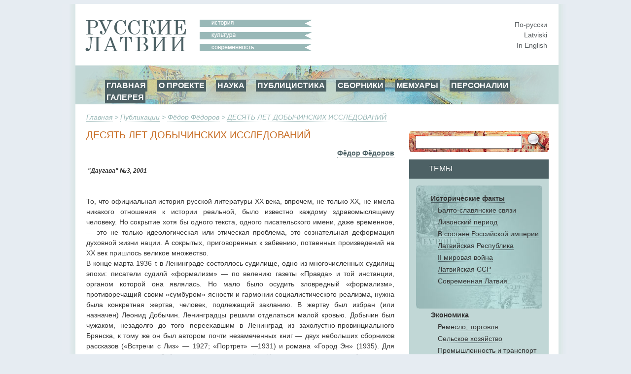

--- FILE ---
content_type: text/html; charset=utf-8
request_url: http://www.russkije.lv/ru/pub/read/fedorov-10let-pub/
body_size: 14369
content:
<!DOCTYPE html PUBLIC "-//W3C//DTD XHTML 1.0 Transitional//EN" "http://www.w3.org/TR/xhtml1/DTD/xhtml1-transitional.dtd">
<html xmlns="http://www.w3.org/1999/xhtml">
<head>
	<meta http-equiv="Content-Type" content="text/html; charset=utf-8" />
	<title>ДЕСЯТЬ ЛЕТ ДОБЫЧИНСКИХ ИССЛЕДОВАНИЙ - ДЕСЯТЬ ЛЕТ ДОБЫЧИНСКИХ ИССЛЕДОВАНИЙ - Фёдор Фёдоров - Публикации —   </title>

	<meta name="Keywords" content="" />
	<meta name="Description" content="" />
	<meta name="Copyright" content="" />
	<meta name="Robots" content="All" />
	<meta name="Generator" content=" / W2CMS/Platform" />

<link href="/themes/css/ui.css" rel="stylesheet" type="text/css" />
	<link href="/themes/css/reset.css" rel="stylesheet" type="text/css" />
	<link href="/themes/css/generic2.css" rel="stylesheet" type="text/css" />
	<link href="/themes/js/css/lightbox.css" rel="stylesheet" type="text/css" />
	<link href="/files/page-int.css" rel="stylesheet" type="text/css" />
	

<link href="/themes/css/print2.css" rel="stylesheet" type="text/css" media="print" />
<!--[if IE]>
<link href="/themes/css/ie.css" rel="stylesheet" type="text/css" media="all" />
<![endif]-->

<link rel="stylesheet" href="http://www.google.com/cse/style/look/default.css" type="text/css" />

</head>

<body>
<!--[if lt IE 8]>
  <div style=' clear: both; text-align:center; position: relative;'> <a href="http://www.microsoft.com/windows/internet-explorer/default.aspx?ocid=ie6_countdown_bannercode"><img src="http://www.theie6countdown.com/images/upgrade.jpg" border="0" alt="" /></a></div>
 <![endif]-->

<div id="wrapper">
	<div id="page">
			<div id="top-block">
				<div id="logo"><a class="n" href="/"><img src="/i/new/logo_ru.gif" width="237" height="64" border="0" alt="russkije.lv" /></a></div><!--#logo-->
				<div id="slogan"><img src="/i/new/slogan_ru.gif" width="227" height="64" border="0" alt=" "/></div><!--#slogan-->
				<div id="l10n">
					<a href="/ru/pub/read/fedorov-10let-pub/" title="По-русски">По-русски</a><br />
					<a href="/lv/pub/read/fedorov-10let-pub/" title="Latviski">Latviski</a><br />
					<a href="/en/pub/read/fedorov-10let-pub/" title="In English">In English</a>
				</div><!--#l10n-->
				<div id="nav-block">
					<!-- block top_menu --> <ul>
<li><a href="/">ГЛАВНАЯ</a></li>
<li><a href="/ru/about/us.html">О ПРОЕКТЕ</a></li>
<li><a href="/ru/pub/">НАУКА</a></li>
<li><a href="/ru/journalism/">ПУБЛИЦИСТИКА</a></li>
<li><a href="/ru/about/miscellany.html">СБОРНИКИ</a></li>
<li><a href="/ru/about/memoirs.html">МЕМУАРЫ</a></li>
<li><a href="/ru/lib/persons/-/">ПЕРСОНАЛИИ</a></li>
<li><a href="/ru/gallery/">ГАЛЕРЕЯ</a></li>
</ul><!-- /block top_menu --> 				</div><!--#nav-block-->
			</div><!--#top-block-->
		<div id="bread"><a href="/ru/">Главная</a>  &gt; <a href="/ru/pub/">Публикации</a> &gt; <a href="/ru/pub/author/fedorov-f/">Фёдор Фёдоров</a> &gt; <a href="/ru/pub/read/fedorov-10let-pub/">ДЕСЯТЬ ЛЕТ ДОБЫЧИНСКИХ ИССЛЕДОВАНИЙ</a></div>
		<div id="content-block">
			<div id="side">
				<div id="search-block">
					<form action="/search/" method="post" name="search1" id="search1" enctype="application/x-www-form-urlencoded" target="_top">
						<input type="text" name="q" id="q" maxlength="20" class="search_input"/>
						<input type="submit" name="do" id="do" value="" title="Искать" class="search_submit"/>
					</form>
				</div>

				<div id="themes-title"><span>Темы</span></div>

				<div id="themes">
					<div id="themes-list">
						<span id="facts">								<a class="tag_lvl1" href="/ru/lib/historical-facts/-/">Исторические факты </a><br />
								<a class="tag_lvl2" href="/ru/lib/baltic-slavs-relations/-/">Балто-славянские связи</a><br />
								<a class="tag_lvl2" href="/ru/lib/livonian-period/-/">Ливонский период</a><br />
								<a class="tag_lvl2" href="/ru/lib/latvia-a-part-of-russian-empire/-/">В составе Российской империи</a><br />
								<a class="tag_lvl2" href="/ru/lib/latvian-republic/-/">Латвийская Республика</a><br />
								<a class="tag_lvl2" href="/ru/lib/ii-world-war/-/">II мировая война</a><br />
								<a class="tag_lvl2" href="/ru/lib/soviet-latvia/-/">Латвийская ССР</a><br />
								<a class="tag_lvl2" href="/ru/lib/modern-latvia/-/">Современная Латвия</a><br />
</span>								<a class="tag_lvl1" href="/ru/lib/economics/-/">Экономика</a><br />
								<a class="tag_lvl2" href="/ru/lib/trade-handicraft/-/">Ремесло, торговля</a><br />
								<a class="tag_lvl2" href="/ru/lib/agriculture/-/">Сельское хозяйство</a><br />
								<a class="tag_lvl2" href="/ru/lib/industry/-/">Промышленность и транспорт</a><br />
								<a class="tag_lvl2" href="/ru/lib/businessmen/-/">Предприниматели</a><br />
								<a class="tag_lvl1" href="/ru/lib/education/-/">Образование</a><br />
								<a class="tag_lvl2" href="/ru/lib/schools/-/">Школы</a><br />
								<a class="tag_lvl2" href="/ru/lib/higher-education/-/">Высшая школа</a><br />
								<a class="tag_lvl2" href="/ru/lib/scientists/-/">Учёные</a><br />
								<a class="tag_lvl2" href="/ru/lib/teachers/-/">Учителя</a><br />
								<a class="tag_lvl1" href="/ru/lib/culture/-/">Культура</a><br />
								<a class="tag_lvl2" href="/ru/lib/literature/-/">Литература</a><br />
								<a class="tag_lvl2" href="/ru/lib/fine-arts/-/">Художники</a><br />
								<a class="tag_lvl2" href="/ru/lib/architecture/-/">Aрхитектура</a><br />
								<a class="tag_lvl2" href="/ru/lib/music/-/">Музыка</a><br />
								<a class="tag_lvl2" href="/ru/lib/ballet/-/">Балет</a><br />
								<a class="tag_lvl2" href="/ru/lib/theatre/-/">Театр</a><br />
								<a class="tag_lvl2" href="/ru/lib/opera/-/">Вокалисты</a><br />
								<a class="tag_lvl2" href="/ru/lib/choirs-dance-ensembles/-/">Aнсамбли, хоры</a><br />
								<a class="tag_lvl1" href="/ru/lib/religion/-/">Религия</a><br />
								<a class="tag_lvl2" href="/ru/lib/orthodox/-/">Православие</a><br />
								<a class="tag_lvl2" href="/ru/lib/hierarchs/-/">Иерархи</a><br />
								<a class="tag_lvl2" href="/ru/lib/priests/-/">Священнослужители</a><br />
								<a class="tag_lvl2" href="/ru/lib/churches/-/">Храмы и монастыри</a><br />
								<a class="tag_lvl2" href="/ru/lib/oldbelief/-/">Старообрядчество  </a><br />
								<a class="tag_lvl2" href="/ru/lib/praying_houses/-/">Моленные</a><br />
								<a class="tag_lvl1" href="/ru/lib/social-ngo/-/">Общество</a><br />
								<a class="tag_lvl1" href="/ru/lib/press-radio-tv/-/">Пресса, радио, ТВ</a><br />
								<a class="tag_lvl2" href="/ru/lib/journalists/-/">Журналисты</a><br />
								<a class="tag_lvl1" href="/ru/lib/lawyers2/-/">Юристы</a><br />
								<a class="tag_lvl1" href="/ru/lib/Doctors/-/">Врачи</a><br />
								<a class="tag_lvl1" href="/ru/lib/sport/-/">Спорт</a><br />
								<a class="tag_lvl1" href="/ru/lib/persons/-/">Персоналии</a><br />
					</div>
				</div>
				<div id="unique">
					<!-- block unique --> 
	<h3>Уникальная фотография</h3>
	<p><a href="/ru/lib/read/feodor-chaliapin-in-riga.html"><img alt="Фёдор Шаляпин в Риге, 1934 год" src="/media/4/_/1920-e-Shaljapin2v.jpg" /></a></p>
<p>Фёдор Шаляпин в Риге, 1934 год</p>
		<!-- /block unique --> 				</div>
			</div><!--#side-->

			<div id="content-wrap">

				<div id="content" style="margin: 8px 0px 0px 0px;">
					<h2 class="art">ДЕСЯТЬ ЛЕТ ДОБЫЧИНСКИХ ИССЛЕДОВАНИЙ</h2><h3 class="aut"><a class="aut" href="/ru/pub/author/fedorov-f/">Фёдор Фёдоров</a></h3><div id="article_text">
<div style="text-align: justify;">
<div style="text-align: left;"><i><small><span style="font-weight: bold; font-style: italic;">&nbsp;"Даугава" №3, 2001 <br /></span></small></i></div>
<div style="text-align: left;"><i><span style="font-weight: bold; font-style: italic;"><br /></span></i></div>
<br />
То, что официальная история русской литературы XX века, впрочем, не
только XX, не имела никакого отношения к истории реальной, было
известно каждому здравомыслящему человеку. Но сокрытие хотя бы одного
текста, одного писательского имени, даже временное, &mdash; это не
только идеологическая или этическая проблема, это сознательная
деформация духовной жизни нации. А сокрытых, приговоренных к забвению,
потаенных произведений на XX век пришлось великое множество.<br />
В конце марта 1936 г. в Ленинграде состоялось судилище, одно из многочисленных
судилищ эпохи: писатели судилй &laquo;формализм&raquo;
&mdash; по велению газеты &laquo;Правда&raquo; и той
инстанции, органом которой она являлась. Но мало было осудить
зловредный &laquo;формализм&raquo;, противоречащий своим
&laquo;сумбуром&raquo; ясности и гармонии социалистического
реализма, нужна была конкретная жертва, человек, подлежащий закланию. В
жертву был избран (или назначен) Леонид Добычин. Ленинградцы решили
отделаться малой кровью. Добычин был чужаком, незадолго до того
переехавшим в Ленинград из захолустно-провинциального Брянска, к тому
же он был автором почти незамеченных книг &mdash; двух небольших
сборников рассказов (&laquo;Встречи с Лиз&raquo; &mdash;
1927; &laquo;Портрет&raquo; &mdash;1931) и романа
&laquo;Город Эн&raquo; (1935). Для тогдашнего читателя Добычин
прошел &laquo;стороной&raquo;. Нет, его ценили, но это был
весьма избранный круг: Чуковские, Тынянов, Каверин, Слонимский, другие,
&mdash; к тому же в 1930-е годы они были под подозрением, не делали
погоды. Когда вакханалия закончилась, Добычин поднялся на сцену и, по
воспоминаниям Каверина, сказал: &laquo;К сожалению, с тем, что
здесь было сказано, я не могу согласиться&raquo;. И ушел. И исчез
&mdash; навсегда. Судя по всему, покончил жизнь самоубийством, но
тело найдено не было. Впрочем, &laquo;органы&raquo; остались
недовольны: жертва была &laquo;второстепенной&raquo;,
недостаточной. В 1936 году Добычин канул в Лету и в Лете пребывал
полвека. К 1980-м годам его произведения, его имя знали единицы. Оно не
попало даже в известный &laquo;Энциклопедический словарь русской
литературы с 1917 года&raquo; Вольфганга Казака, не только в
штутгартское издание 1976 г., но и в русскоязычное лондонское издание
1988 г. (!). Казалось, наступило забвение &mdash; смерть абсолютная.<br />
Тезис Булгакова, конечно, не безусловен, но все же &laquo;рукописи
не горят&raquo;. Имя Добычина возвратил к жизни Каверин: в 1973 г.
он опубликовал о Добычине небольшой очерк, а потом писал неоднократно.
Вспомнили и другие. Книги же для широкого читателя по-прежнему
оставались недоступны, то ли по воле властей, то ли из-за страха
издателей. И только перестройка возвратила их к жизни. В 1987 г.
московский &laquo;Огонек&raquo; и рижский
&laquo;Родник&raquo; начали републикацию произведений забытого
писателя. Тогда же в США, в Стэнфорде, появилось репринтное издание
сборника &laquo;Встречи с Лиз&raquo;. В 1999 г. в Петербурге
увидело свет &laquo;Полное собрание сочинений и писем&raquo;
Добычина. К этому времени Добычин был осознан как классик русской
литературы XX века. Первая научная статья была опубликована в Хорватии
в 1981 г.<br />
10-11 декабря 1990 г. кафедра русской литературы и культуры
Даугавпилсского педагогического института провела Первые Добычинские
чтения. Весной следующего года материалы чтений были изданы и, несмотря
на ничтожный тираж, получили широкую известность. Организовывая
Добычинские чтения и наименовав их Первыми, мы думали о долгосрочной
программе. И всё же мы не думали, что Чтения будут проходить с жесткой
регулярностью. Мы не думали, что сам собою создастся круг филологов,
для которых Добычин станет предметом постоянных переживаний, забот,
исследований. Мы не думали, что к Добычину будут обращаться всё новые и
новые специалисты, во многих университетах и странах. Возникла некая
зона притяжения к Добычину. Красноречивое обстоятельство: в 1996 г. в
Петербурге стараниями В.С.Бахтина, стоявшего у истоков и добычинских
публикаций, и добычинских исследований, на средства швейцарских
славистов была издана книга &laquo;Писатель Леонид Добычин:
Воспоминания. Статьи. Письма&raquo;, в которую почти полностью
вошли материалы первых даугавпилсских сборников. 8-9 декабря 2000 г.
состоялись &laquo;юбилейные&raquo; Шестые Чтения.<br />
Даугавпилс обратился к изучению творчества Добычина не только потому,
что это выдающееся художественное явление. Добычин причастен к
Даугавпилсу, к Латвии. Он родился в 1894 г. в Лудзе, вскоре семья
переехала в Двинск. С 1903 (или 1904) по 1911 год Добычин учился в
Двинском реальном училище. На православном кладбище похоронен его отец.
Но дело не только в биографии. В романе &laquo;Город Эн&raquo;
писатель изобразил Двинск 1900-х годов, его топографию, его жизнь,
изобразил соучеников и горожан. Создав &laquo;двинский
текст&raquo;, Добычин ввёл уездный город в мировую культуру, и это
не преувеличение: в 1990-е годы добычинский роман был переведен на
многие европейские языки, а в 1998 г. издан в США в престижной серии
&laquo;European Classics&raquo;.<br />
К сожалению, Добычин пока не переведен на латышский язык и, в сущности,
совершенно неизвестен латышскому читателю.<br />
Исследование творчества Добычина развивалось в нескольких аспектах.<br />
Добычинские чтения подвигнули А.Ф.Белоусова (Санкт-Петербург) на
значительное по масштабу и сложности научное действо
&mdash;изучение &laquo;прототипичной&raquo; основы
&laquo;Города Эн&raquo;, потребовавшее длительной, кропотливой
работы в московских, петербургских, рижских, вильнюсских, минских
архивах. Белоусовым были раскрыты не только прототипы добычинских
персонажей, но и прослежена их история, их судьба, в некоторых случаях
совершенно фантастическая. &laquo;Реальный комментарий&raquo;
стал блестящим повествованием о двинской жизни 1900-х годов.
Исследование вышло за пределы собственно Добычина.<br />
Благодаря многолетним поискам Белоусова стало возможным издание, к тому
же иллюстрированное, в котором литературный Двинск Добычина был бы
помещен в исторический контекст. Во время последних Добычинских чтений
состоялась замечательная выставка открыток 1899-1918 гг. с видами
Двинска (из коллекции Е.В.Беликова). Это &mdash; Двинск, каким его
видел Добычин, каким его помнил в 1930-е годы, когда писал роман. Но,
увы!... нет спонсоров.<br />
С большим трудом проясняется биография Добычина. За десять лет многое
уточнено, в частности, место и год рождения писателя (в Краткой
Литературной Энциклопедии значатся ошибочные данные). Э.С.Голубева
(Брянск) в результате длительных и кропотливых изысканий описала
брянский период жизни Добычина, историю большой добычинской семьи. Тем
не менее остается и много неясного, весьма приблизительного. Совсем
недавно Э.С.Голубевой и А.Ф.Белоусову удалось узнать о трагической
судьбе младшего брата &mdash; Николая, он был расстрелян в 1927
году как участник &laquo;террористической организации&raquo;, и
это несомненно объясняет и исчезновение Добычина в 1936 г., и
постоянное присутствие при нем соглядатая, кстати, человека, которому
Добычин бесконечно доверял.<br />
Двинская реальность объясняет и весьма значительный аспект добычинского
творчества. Мир писателя &mdash; многонациональный мир, мир, в
котором живут русские, евреи, латыши, поляки, другие народы. Добычин
&mdash;&nbsp;художник многонационального многоголосия. И это
тем более значимо и интересно, что тот или иной город художники разных
национальностей большей частью изображают как свой, и только свой, и
никакой иной мир. Не менее многонациональный Вильнюс в сочинениях
еврейских авторов предстает как еврейский город, польских &mdash;
как польский, литовских &mdash; как литовский. Трезво и жестко
мыслящий Добычин, никогда не пренебрегающий истиной, изображает то,
что, по всей вероятности, было реальностью, &mdash; контакт
народов, населявших Двинск, присутствие других народов в каждой
национальной картине мира.<br />
Не вдаваясь в подробности, скажу о феномене Добычина как писателя, о
его миропредставлении, о языке его воплощения. Добычин &mdash; один
из самых авангардистских русских прозаиков. Главный принцип его
повествования &mdash; композиционный монтаж, построенный по моделям
немого кино; текст строится как система отграниченных друг от друга
сцен-изображений, как монтаж кадров. Кадровая дискретность конструкций
определяет особенности речевой системы, прежде всего синтаксиса,
Добычин мыслит простым или сложно-сочиненным предложением.
&laquo;Проза Добычина без придаточных предложений, &mdash;
писал В.А.Сапогов в начале 1990-х годов, &mdash; это
&laquo;голая&raquo; проза без единого украшения. Она напоминает
школьное сочинение или толстовские рассказы из
&laquo;Азбуки&raquo; (мать сказала... отец
сказал...)...&raquo; Предложение часто равно абзацу, который с его
дискретностью и представляет собой эквивалент кадра; диалог же подобен
по своему характеру, по своей функции кинематографическим титрам.
Предложение (абзац) содержит информацию о жесте, действии того или
иного персонажа, констатирует ту или иную сиюминутную данность, и
данность эта чисто внешнего, зрительного плана. Добычин описывает мир и
людей со стороны, &laquo;объективно&raquo;, бесстрастно, как
ученый описывает какую-нибудь инфузорию-туфельку, и в этом смысле он
демонстративно анти-психологичен.<br />
Кинематографизм Добычина проявляется и в другом. Городской мир
изображен им в бесчисленных бытовых проявлениях, движениях, жестах,
словах, вещах, зданиях, улицах, домах и т.д. и т.п.; изображается
бесчисленное количество людей, большая часть которых лишь однажды
заявляет о себе в тексте (в сборнике &laquo;Встречи с
Лиз&raquo;, например, около 300 персонажей). Точка зрения Добычина
&mdash; точка зрения кинематографической камеры, запечатлевающей
панораму городской жизни и не сводящей эту городскую жизнь ни к типам,
ни к &laquo;типовым&raquo; событиям; это &mdash; массовка.
Ни люди, ни вещи, ни действия не различимы, не индивидуализированы, во
всех произведениях и в каждом отдельном случае они однофункциональны.
В.В.Эйдинова, профессор Екатеринбургского университета, участник почти
всех Добычинских чтений, назвала этот принцип Добычина
&laquo;принципом тождества&raquo;. &laquo;Он пронизывает
Добычинские тексты бесконечно возникающим мотивом похожести,
оборачивающимся мотивами стертости, нивелирования, снятия особенного,
отличного, единственного в своем роде&raquo;.<br />
Несмотря на многоперсонажность, т.е. многоименность, мир Добычина
&mdash; &laquo;безымянный&raquo; мир;
&laquo;безымянный&raquo;, безличный человек введен в контекст
вещей, он &mdash; почти вещь, но и вещи безымянны, безлики; не
вещи, не люди, не города &mdash; бирки. Это &mdash;
гравестированный мир, и прежде всего травестировано внутреннее,
духовное, душа. Добычин демонстрирует универсальную деформацию,
происшедшую в людях, в их речи, их образе мысли, их душевных движениях
и общественных акциях.<br />
В этом смысле мир Добычина &mdash; мир абсурда. Статья немецкой
исследовательницы Элизабет Маркштейн, посвященная языку Добычина, так и
называется: &laquo;Синтаксис абсурда&raquo;. Об абсурдизме
Добычина, его характере, смысле, пишет и другая немецкая
исследовательница Каролина Шрамм как в статье, опубликованной в
&laquo;Добычинском сборнике-2&raquo;, вышедшем в свет под
занавес минувшего столетия, так и в недавно защищенной диссертации.<br />
Абсурдизм роднит прозу Добычина с таким крупным явлением русской
словесности 1920-1930-х годов, как ОБЭРИУ (Хармс, Введенский, другие).
По некоторым свидетельствам, в &laquo;Ванну Архимеда&raquo;,
задуманный обэриутами в 1929 г., но неосуществленный сборник был
приглашен и Добычин, абсурдистское родство ими сознавалось как нечто
безусловное.<br />
В произведениях Добычина не только множество персонажей, но и множество
локусов; и подобно тому, как неразличимы персонажи, неразличимы и
локусы, во всяком случае, границы между ними легко проходимы. Не
существует жесткой границы и между прошлым и настоящим; время движется,
не меняясь, не меняя онтологические свойства реальности. Действие в
добычинских рассказах происходит в послереволюционное время, но оно
постоянно сопоставляемо с временем дореволюционным, и принципиальной
разницы между временами писатель не обнаруживает. Рассказы Добычина, в
сущности, рассказами не являются, это бессобытийные повествования. Мир
застыл в своем абсурдном состоянии.<br />
Добычин, почти всю жизнь проживший в провинции, пишет провинциальный,
уездный мир, который, по его убеждению, представляет мир в целом,
является его моделью, его метонимическим образом. Проза Добычина
&mdash; проза о провинциальном сознании, важнейшим качеством
которого, помимо отмеченных, является, с одной стороны, отсутствие
контакта с большим миром, определенное непреодолимостью границы между
уездом и этим большим миром, с другой стороны, мифологизация внего^
родского пространства, прежде всего столицы и заграницы, основным
источником которой является все тот же кинематограф как советского, так
и досоветского образца.<br />
Третий аспект добычинских исследований можно определить как
&laquo;Добычин и...&raquo;. Проза Добычина только на первый
взгляд проста; эта простая, &laquo;голая&raquo; проза
существует на переплетении многочисленных контекстов; при всем ее
&laquo;лица необщем выраженьи&raquo; она бесчисленными нитями
связана не только с современниками, но и предшественниками.
Исследователи обнаружили в ней и пушкинские, и
&laquo;Достоевские&raquo;, и чеховские мотивы; одним из самых
существенных авторов для Добычина был Гоголь, о чем писала еще Дубравка
Угрешич, первая исследовательница Добычина, а в последнее время
&mdash; М.С.Бодров, один из первых даугавпилсских энтузиастов
добычинского творчества, И.В.Трофимов и Ю.Е.Анина, молодой псковский
филолог. В плане типологии провинциального сознания проза Добычина
сопоставлялась с романами Флобера, впрочем, с Флобером у русского
писателя весьма широкие контакты. О Добычине и кинематографе уже
сказано, но и здесь еще много невыявленного, в частности, природа
описываемых Добычиным кинематографических текстов, по всей вероятности,
вполне реальных. Э.Б.Мекш убедительно вскрыл и более экзотические
контакты писателя &mdash; с живописью (Кустодиев, Добужинский,
Сомов) и с знаменитым японским театром &laquo;Кабуки&raquo;.<br />
Одна из особенностей Добычинских чтений заключается в постоянном
расширении и обновлении материала, более того, Добычин провоцирует
непрерывные выходы за пределы собственного творчества. Так,
&laquo;Город Эн&raquo; и &laquo;Шуркина родня&raquo;
побуждают к изучению литературы о детстве, как русской, так и
западноевропейской, чрезвычайно важного литературного потока Х1Х-ХХ
веков. Об этом писала молодая даугавпилсская исследовательница
Э.Г.Васильева как в ряде статей, так и в докторской диссертации.
В.А.Кошелев (Великий Новгород), замечательный знаток литературы XIX
века, на последних Добычинских чтениях рассматривал
&laquo;детские&raquo; произведения Добычина на фоне аналогичных
произведений Толстого и Аксакова, а М.В.Строганов (Тверь) &mdash; в
контексте известной в свое время повести Неверова &laquo;Ташкент
&mdash; город хлебный&raquo;. Д.К.Равинский (Санкт-Петербург)
обратился к мало известному материалу &mdash; повести Сергея
Гедроица &laquo;Кафтанчик&raquo;, изданной в начале 1930-х и
совершенно не замеченной читателем. (Под псевдонимом Сергей Гедроиц
скрылась Вера Игнатьевна Гедроиц, фантастически яркая личность,
прожившая фантастически яркую жизнь.)<br />
И еще об одном необходимо сказать. &laquo;Встречи с Лиз&raquo;
и &laquo;Портрет&raquo; &mdash; сборники рассказов
Добычина, &mdash; по всей вероятности, необходимо рассматривать не
как конгломерат самостоятельных произведений, а как тексты романного
типа. Каждый из них связан единою &laquo;сеткой&raquo; тем и
мотивов, разного рода словесными и ситуационными скрепами, каждый из
них &mdash; художественное целое, неразложимый организм. По этой
причине публикация добычинских рассказов в &laquo;Полном собрании
сочинений и писем&raquo; вне состава сборников представляется не
вполне оправданной.<br />
Работа по осмыслению и описанию, т.е. по возвращению добычинского
наследия, только начата, и она входит как составная часть в ту
колоссальную работу, которую подлежит выполнить наступившему XXI веку,
&mdash;&nbsp;создание подлинной истории русской литературы XX
века.</div></div>				</div><!--#content-->
			</div><!--#content-wrap-->

		</div><!--#content-block-->
		<div id="footer">
			<!-- block bottom_menu --> <ul>
<li style="text-align: left;"><a href="http://www.russkije.lv">ГЛАВНАЯ</a></li>
<li><a href="/ru/about/us.html">О ПРОЕКТЕ</a></li>
<li style="text-align: justify;"><a href="/ru/pub/">ПУБЛИКАЦИИ</a></li>
<li><a href="/ru/gallery/">ГАЛЕРЕЯ</a></li>
</ul>
<p> </p>
<p> </p>
<p> 
<a title="Некрополь Российского научного зарубежья" target="_blank" href="http://www.russiangrave.ru/"><img width="150" alt="Некрополь российского научного зарубежья" src="/files/images/text/Banner/niz/baner-01.jpg" /></a><a title="Искусство и архитектура русского зарубежья" target="_blank" href="http://www.artrz.ru/"> <img width="150" alt="ИСКУССТВО И АРХИТЕКТУРА РУССКОГО ЗАРУБЕЖЬЯ" src="/files/images/text/Banner/niz/baner-02.jpg" /></a><a title="Русские в Италии" target="_blank" href="http://www.russinitalia.it/"> <img width="150" alt="Русские в Италии" src="/files/images/text/Banner/niz/baner-03.jpg" /></a><a title="Русские во Франции" target="_blank" href="http://www.dommuseum.ru"> </a><a title="Русская Эстония" target="_blank" href="http://russianestonia.eu"> <img width="150" alt="Русская Эстония" src="/files/images/text/Banner/niz/baner-05.jpg" /></a> </p>
<p>
© 2010 – 2025 – Русские Латвии – Latvijas krievi – Russians of Latvia</p>
<p style="text-align: center;">При использовании материалов сайта Русские Латвии или воспроизведении их в Интернете обязательно размещение интерактивной ссылки  <a target="_blank"><span style="text-align: center;"> </span></a><a target="_blank" href=" mce_style=" title=";" style="font-weight: bold;">http://www.russkije.lv</a></p>
<p> </p><!-- /block bottom_menu --> 		</div><!--#footer-->
	</div><!--#page-->
</div><!--#wrapper-->

<script type="text/javascript" src="/themes/js/jq.js"></script>
	<script type="text/javascript" src="/themes/f/default/js/ui.js"></script>
	<script type="text/javascript" src="/themes/js/cookie.js"></script>
	<script type="text/javascript" src="/themes/f/default/js/page.js"></script>
	
<script type="text/javascript" src="/themes/js/lightbox-ru.js"></script>

<script type="text/javascript">
var theme = 'Undefv: `theme_id`';
var zzz = new Array("21cent","20-21 cent","1945 - 1999","1945-90","1967","1941-45","1940-41","1939-1945","1927-1935","1926-1932","1918-40","1921-1937","1919-year","1918-year","1914-18","19-20-cent","1901-1914","1900-1917","1883-year","1868","1862-year","18-1917","19cent","18-19 cent.","1812-year","18cent","17cent","16сent","10-19 cent","13-16cent","13-cent","till13cent","");
var locale = 'ru';
$(function() {
	$('#cent-data p:last').addClass('last');

	var h = $('#cent-data').attr('clientHeight');
	h = 32 * 31;

	$('#slider-cont').css('height', h);

	$('#slider-vertical').css('height', (h)+'px');
	$('#slider-vertical').css('margin-top', 17+'px');

	$("#slider-vertical").slider({
			orientation: "vertical",
			min: 0,
			max: 32,
			value: 32,
			step: 1,
			slide: function(event, ui) {
				$("#cent").val(zzz[ui.value]);
				//$('#top-nav').html(ui.value+': '+zzz[ui.value]);
				//alert(ui.value);
			}
	});
});
</script>
<script type="text/javascript">
var gaJsHost = (("https:" == document.location.protocol) ? "https://ssl." : "http://www.");
document.write(unescape("%3Cscript src='" + gaJsHost + "google-analytics.com/ga.js' type='text/javascript'%3E%3C/script%3E"));
</script>
<script type="text/javascript">
try {
var pageTracker = _gat._getTracker("UA-10874909-2");
pageTracker._trackPageview();
} catch(err) {}</script>
</body>
</html><!-- [re]compiled @ 23:27:10 17.01.2018 0.315 ms by pro100master/rikar.lv --><!-- 10226 : 0.045730/0.045730 [6 : 0.009943], 4020952 -->